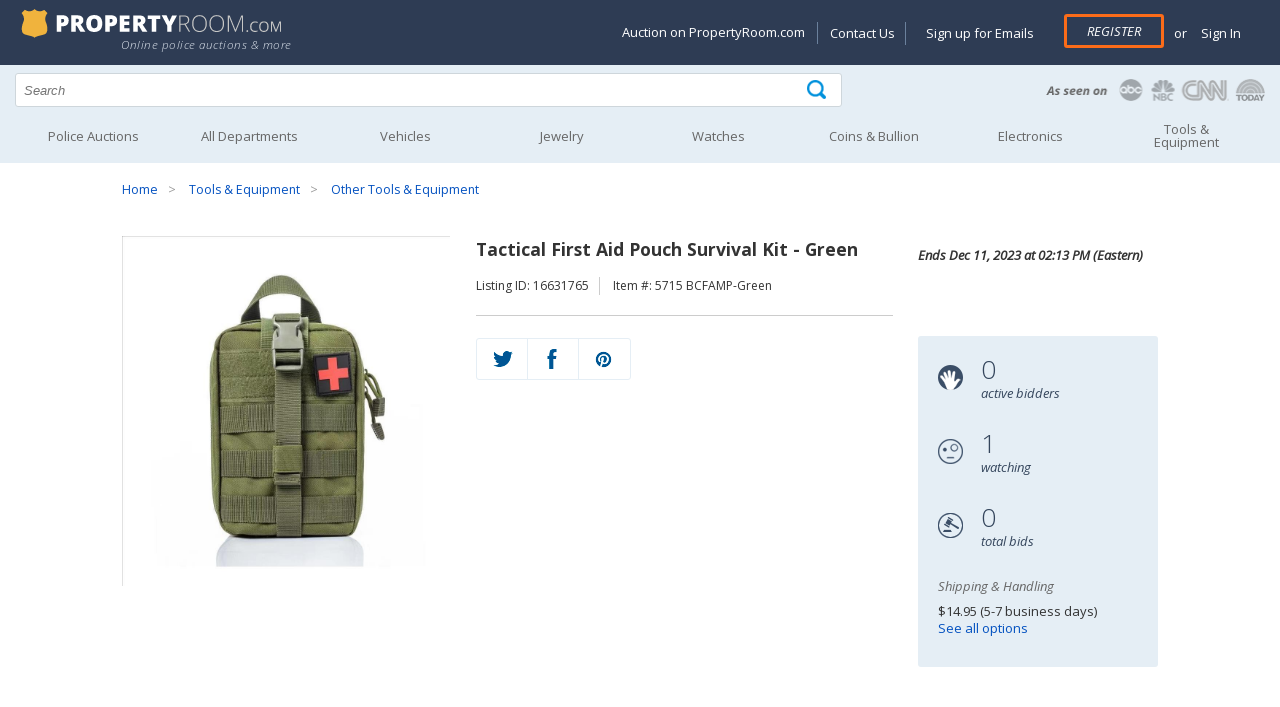

--- FILE ---
content_type: text/html; charset=utf-8
request_url: https://www.propertyroom.com/l/tactical-first-aid-pouch-survival-kit-green/16631765
body_size: 21420
content:


<!DOCTYPE html>
<html xmlns="http://www.w3.org/1999/xhtml" xml:lang="en" xmlns:fb="http://www.facebook.com/2008/fbml">
<head>

    <style>
    @font-face { font-family: 'Open Sans'; font-display: swap; }
    </style>

    <title>
	Tactical First Aid Pouch Survival Kit - Green | Property Room
</title><link rel="dns-prefetch" href="https://try.abtasty.com" /><link rel="dns-prefetch" href="https://fonts.googleapis.com" /><link rel="dns-prefetch" href="https://ajax.googleapis.com" /><link rel="dns-prefetch" href="https://connect.facebook.net" /><link rel="dns-prefetch" href="https://www.googletagmanager.com" /><meta http-equiv="Content-Type" content="text/html; charset=UTF-8" /><meta name="viewport" content="width=device-width, initial-scale=1" /><meta http-equiv="X-UA-Compatible" content="IE=edge" /><meta name="referrer" content="origin-when-cross-origin" />
    <meta property="og:title" content="Tactical First Aid Pouch Survival Kit - Green" />
    
    <meta id="MetaContent_fbShareImgUrl" property="og:image" content="https://content.propertyroom.com/listings/sellers/seller888888975/images/ttlimgs/888888975_1111202218284367.jpg"></meta>
    <meta id="MetaContent_uxNoIndex" name="deleted_robots" content="deleted_noindex"></meta>

        
		<link rel="stylesheet" type="text/css" href="/css/css-header.min.css?3.7.6.2844"/>
	    
		<link rel="stylesheet" type="text/css" href="/css/css-site.min.css?3.7.6.2844"/>
	    
		<link rel="stylesheet" type="text/css" href="/css/css-footer.min.css?3.7.6.2844"/>
	    
        <script defer type="text/javascript" src="/scripts/vs-jquery.min.js?3.7.6.2844"></script>
        <script defer type="text/javascript" src="/scripts/vs-jquery-migrate.min.js?3.7.6.2844"></script>
        
	    <script defer type="text/javascript" src="/scripts/js-site-header.min.js?3.7.6.2844"></script>
	    
        <!-- Google Tag Manager -->
        <script>(function(w,d,s,l,i){w[l] = w[l] || [];w[l].push({'gtm.start':
            new Date().getTime(),event:'gtm.js'});var f=d.getElementsByTagName(s)[0],
            j=d.createElement(s),dl=l!='dataLayer'?'&l='+l:'';j.async=true;j.src=
            'https://www.googletagmanager.com/gtm.js?id=' + i + dl; f.parentNode.insertBefore(j, f);
        })(window, document, 'script', 'dataLayer', 'GTM-KVBP87K');
        function gtag() { window.dataLayer.push(arguments) }
        </script>
        

        <script type="text/javascript">
            var _AJAX_ROOT_URL = '/';//  location.protocol + '//' + location.host + '/';
            var _IMAGE_THEME_PATH = '/images';

            function imageFallback(elem, fallback1, fallback2) {
                var currentSrc = elem['src'];
                var fallbackSrc = null;
                if (!fallback2) {
                    if (currentSrc != fallback1) {
                        fallbackSrc = fallback1;
                    }
                }
                else if (currentSrc != fallback1 && currentSrc != fallback2) {
                    fallbackSrc = fallback1;
                } else if (currentSrc != fallback2) {
                    fallbackSrc = fallback2;
                }

                elem['src'] = fallbackSrc;
                return elem;
            }
        </script>
    
    <style>
        .time-date-container { height: 100px }
    </style>

    
	<link rel="stylesheet" type="text/css" href="/css/css-listings.min.css?3.7.6.2844"/>
	
	<script defer type="text/javascript" src="/scripts/js-listing.min.js?3.7.6.2844"></script>
	
    <link rel="canonical" href="https://www.propertyroom.com:443/l/tactical-first-aid-pouch-survival-kit-green/16631765" />
<meta name="description" content="Description: This super handy medical pouch has multiple pockets and compartments, which can be classified to store important first-aid kit. Small size, easy to carry. Large capacity can store more..." /></head>
<body id="marketing_background" role="main">

    <form method="post" action="./16631765?l=16631765&amp;t=tactical-first-aid-pouch-survival-kit-green" id="defaultForm">
<div class="aspNetHidden">
<input type="hidden" name="__EVENTTARGET" id="__EVENTTARGET" value="" />
<input type="hidden" name="__EVENTARGUMENT" id="__EVENTARGUMENT" value="" />
<input type="hidden" name="__VIEWSTATE" id="__VIEWSTATE" value="/wEPDwULLTE4MzU1NDY5NzRkZAMQJoVeZTJR24Y86rOaxnI4oeHQ5MGckqiFbOxgzGgk" />
</div>

<script type="text/javascript">
//<![CDATA[
var theForm = document.forms['defaultForm'];
if (!theForm) {
    theForm = document.defaultForm;
}
function __doPostBack(eventTarget, eventArgument) {
    if (!theForm.onsubmit || (theForm.onsubmit() != false)) {
        theForm.__EVENTTARGET.value = eventTarget;
        theForm.__EVENTARGUMENT.value = eventArgument;
        theForm.submit();
    }
}
//]]>
</script>


<div class="aspNetHidden">

	<input type="hidden" name="__VIEWSTATEGENERATOR" id="__VIEWSTATEGENERATOR" value="5B391DF9" />
	<input type="hidden" name="__EVENTVALIDATION" id="__EVENTVALIDATION" value="/wEdABvGNzl4tNPmYY1NK4oWkF2fSoT34iSsPwoSYNWuTPl8XZlma4ymgQeCA+uAhfXIMlD1Jw7x9TF1QVpf2yopLZEKy8bgyEW2TM5+xfNXu6p//bJvYFZzp4+STb5nuyaq/j/Q3ngqFr+r/pqKPl8LT+OaAzVqltQyMjSAGZ0npnB/2ZcDTDrTeBnTY7sNOsF+BaRko3GOHhR63YEZqD9lqK9gU2RmkEyL+Er5uZnceUuObSyfCEx7aFKzLuA6r6d8a0woHIh4+tflkzro6R+rWpathfy/+oB7iyuUtMdZnn0Kxz1DyFZa6oS9eQM1nTHRchEdO/9AaUjI2Eu0NkRL+yoyIF0EF00azQ66EBJgtNcfTmRuUL03VxnPtT31GELS2oluXb1FddWUa0/5HENACQOSalKtT/bpbfbwLJhkFjCYsj30c2w5pkpIcnYIu9xLJ9BQ6uWk2wkEGOYGC4wHKMGpxi1vvrPixc+IispVPV3RNXUCEW6pvzhPFpmGR5NSRkVRrjYlJj0f2DgRB4c8Ul70vH5Tb2GltK7UO6mk9+U73SI/Q9KiGbYsoQzP95UTOBH4gjSnRGFKpb+CCxv2mJNS6n4osxgj6YvkWOfPY/GiZw==" />
</div>
        
        <input type="hidden" name="ctl00$hfCBI" id="hfCBI" value="US" />
        <input type="hidden" name="ctl00$hfLangOpt" id="hfLangOpt" />
        <input type="hidden" name="ctl00$hfUserLangPref" id="hfUserLangPref" />
        
        <input type="hidden" name="ctl00$hfUserLocation" id="hfUserLocation" />
        <input type="hidden" name="ctl00$hfUserGuid" id="hfUserGuid" />

        


<header>

	<div class="logo-section">
		<div class="content-logo-section">
			<div class="section group">
				<div class="col span_5_of_12">
					<a href="/"><img width="275" height="30" src="/images/propertyRoom-notagline.svg" class="logo" alt="PropertyRoom.com" /></a>
                    <div class="tagline">Online police auctions & more</div>
                    
				</div>
				<div class="col span_7_of_12 account-links">

					<a href="#" id="nav-status"><img width="35" height="35" src="/images/icon-account.png" alt="Goto my account" /></a>
                    
					<div id="SiteHeader_uxAccountMenu" class="account-menu not-logged-in">
						<ul id="navigation">
							<li class="showondesktop"><a href="https://www.propertyroom.com/about-us/selling-on-property-room">Auction on PropertyRoom.com</a></li>
							<li class="showondesktop pipeseparator"><a href="https://help.propertyroom.com/support/tickets/new">Contact Us</a></li>
							<li class="showondesktop"><a href="/email/signup">Sign up for Emails</a></li>

                            
							    <li class="register"><a href="/account/register.aspx" class="primary-btn">Register</a></li>
							    <li><span class="or">or</span> <a href="/account/login.aspx"> &nbsp;Sign In</a></li>
                            

                            

							<li class="showonmobile"><a href="/email/signup">Sign up for Emails</a></li>
							<li class="showonmobile"><a href="https://blog.propertyroom.com/">Blog</a></li>
							<li class="showonmobile"><a href="https://www.propertyroom.com/about-us/selling-on-property-room">Auction on PropertyRoom.com</a></li>

							<li>
								<a href="javascript:void(0)" class="country-selected"></a>
							        <ul class="country-ddl"> 
							            <li id="usa" class="usa"><a href="#" class="country-select" data-countrycode="US" data-countrytext="United States" data-langpref="en-us" title="US"><img width="23" height="20" src="/images/flag-usa.png" alt="United States" /></a></li>
							            <li id="canada" class="canada"><a href="#" class="country-select" data-countrycode="CA" data-countrytext="Canada" data-langpref="en-ca" title="Canada"><img width="23" height="20" src="/images/flag-canada.png" alt="Canada" /></a></li>
							            <li id="mexico" class="mexico"><a href="#" class="country-select" data-countrycode="MX" data-countrytext="Mexico"  data-langpref="en-mx" title="Mexico"><img width="23" height="20" src="/images/flag-mexico.png" alt="Mexico" /></a></li>
							        </ul>
							</li>
						</ul>
					</div><!-- end account-menu  -->
				</div><!--  end col span account-links -->
			</div><!-- end section group -->
		</div><!-- end content-logo-section  -->
	</div><!--  end logo-section  -->

    <div class="section group search">
		<div class="col span_8_of_12">
            <div class="search-icon">
            	<input name="ctl00$SiteHeader$q" type="text" id="q" placeholder="Search" autocomplete="off" aria-label="Search terms" />
                <div id="container-autocomplete"></div>
                <input type="submit" name="ctl00$SiteHeader$uxSearchButton" value="" onclick="return ExecuteSearch();" id="uxSearchButton" class="searchinput" aria-label="Tap here to perform a search" />
            </div>
        </div>
        <div class="col span_4_of_12 press-logos">
        	<a href="/about-us/in-the-news"><img width="225" height="30" src="/images/as-seen-on.png" alt="PropertyRoom.com in the news" /></a>
        </div>
	</div><!-- end search -->

    <input type="hidden" name="ctl00$SiteHeader$uxCategorySelected" id="uxCategorySelected" value="0" />

    <nav id="nav" role="navigation">
		<a href="javascript:void(0);" id="left-mobile-menu-show-link" onclick="openMenu();" title="Show navigation">Show navigation</a>
		<a href="javascript:void(0);" id="left-mobile-menu-hide-link" onclick="closeMenu();" title="Hide navigation">Hide navigation</a>
		<ul class="clearfix" id="nav-mobile-left-menu">
			<li id="SiteHeader_uxHomeHeader"><a href="/cat.aspx?policeitems=true">Police Auctions</a></li>
			<li id="SiteHeader_uxAllDeptHeader">
				<a class="only-mobile" data-href="/all-categories.aspx" href="javascript:void(0)" onclick="gotoLinkOrExpand(this);" aria-haspopup="true"><span>All Departments</span></a>
				<a class="only-non-mobile" href="/all-categories.aspx" aria-haspopup="true"><span>All Departments</span></a>
				<ul>
					<li><a href="/qd">Quick Wins</a></li>
					<li><a href="/c/bikes">Bikes</a></li>
					<li><a href="/c/coins">Coins & Bullion</a></li>
					<li><a href="/c/collectibles">Collectibles</a></li>
					<li><a href="/c/computers">Computers</a></li>
					<li><a href="/c/electronics">Electronics</a></li>
					<li><a href="/c/fashion">Fashion</a></li>
					<li><a href="/c/fine-art">Art</a></li>
					<li><a href="/c/jewelry">Jewelry</a></li>
					<li><a href="/c/musical-instruments">Musical Instruments</a></li>
					<li><a href="/c/sunglasses-and-eyewear">Sunglasses & Eyewear</a></li>
					<li><a href="/c/tools-and-equipment">Tools & Equipment</a></li>
					<li><a href="/c/vehicles">Vehicles</a></li>
					<li><a href="/c/watches">Watches</a></li>
					<li><a href="/c/consignment">Consignments</a></li>
					<li><a href="/c/everything-else">Everything Else</a></li>
				</ul>
			</li>
			<li id="SiteHeader_uxVehiclesHeader">
				<a class="only-mobile" data-href="/c/vehicles" href="javascript:void(0)" onclick="gotoLinkOrExpand(this);" aria-haspopup="true"><span>Vehicles</span></a>
				<a class="only-non-mobile" href="/c/vehicles" aria-haspopup="true"><span>Vehicles</span></a>
				<ul>
					<li><a href="/c/vehicles_cars-trucks-vans">Cars, Trucks, Vans</a></li>
					<li><a href="/c/vehicles_motorcycles-and-mopeds">Motorcycles & Mopeds</a></li>
					<li><a href="/c/vehicles_atvs-and-dirt-bikes">ATVs & Dirt Bikes</a></li>
					<li><a href="/c/vehicles_heavy-equipment-and-trailers">Heavy Equipment & Trailers</a></li>
					<li><a href="/c/vehicles_municipal-vehicles">Municipal Vehicles</a></li>
					<li><a href="/c/vehicles_boats-and-planes">Boats & Planes</a></li>
					<li><a href="/c/vehicles_vehicle-parts-and-accessories">Parts & Accessories</a></li>
					<li><a href="/preview/vehicles-on-preview">Vehicles on Preview</a></li>
				</ul>
			</li>
			<li id="SiteHeader_uxJewelryHeader">
				<a class="only-mobile" data-href="/c/jewelry" href="javascript:void(0)" onclick="gotoLinkOrExpand(this);" aria-haspopup="true"><span>Jewelry</span></a>
				<a class="only-non-mobile" href="/c/jewelry" aria-haspopup="true"><span>Jewelry</span></a>
				<ul>
					<li class="nav-category">Shop by Category</li>
					<li><a href="/c/jewelry_fine-jewelry">Fine Jewelry</a></li>
					<li><a href="/c/jewelry_diamond-jewelry">Diamond Jewelry</a></li>
					<li><a href="/c/jewelry_silver-jewelry">Silver Jewelry</a></li>
					<li><a href="/c/jewelry_pearl-jewelry">Pearl Jewelry</a></li>
					<li><a href="/c/jewelry_other-quality-jewelry">Other Quality Jewelry</a></li>
					<li><a href="/c/jewelry_mens-jewelry">Men's Jewelry</a></li>
					<li class="nav-category">Shop by Item Type</li>
					<li><a href="/cc/rings">Rings</a></li>
					<li><a href="/cc/earrings">Earrings</a></li>
					<li><a href="/cc/bracelets">Bracelets</a></li>
					<li><a href="/cc/necklaces-pendants">Necklaces & Pendants</a></li>
					<li><a href="/cc/loose-stones-and-other-jewelry">Loose Stones & Other Jewelry</a></li>
					<li><a href="/cc/bulk-lots">Bulk Lots</a></li>
				</ul>
			</li>
			<li id="SiteHeader_uxWatchesHeader">
				<a class="only-mobile" data-href="/c/watches" href="javascript:void(0)" onclick="gotoLinkOrExpand(this);" aria-haspopup="true"><span>Watches</span></a>
				<a class="only-non-mobile" href="/c/watches" aria-haspopup="true"><span>Watches</span></a>
				<ul>
					<li><a href="/c/watches_mens-watches">Men's Watches</a></li>
					<li><a href="/c/watches_womens-watches">Women's Watches</a></li>
					<li><a href="/c/watches_bulk-lots">Bulk Lots</a></li>
				</ul>
			</li>
            
			<li id="SiteHeader_uxCoinHeader">
				<a class="only-mobile" data-href="/c/coins" href="javascript:void(0)" onclick="gotoLinkOrExpand(this);" aria-haspopup="true"><span>Coins &amp; Bullion</span></a>
				<a class="only-non-mobile" href="/c/coins" aria-haspopup="true"><span>Coins &amp; Bullion</span></a>
                <ul>
					<li><a href="/c/coins_coins">Coins</a></li>
					<li><a href="/c/coins_paper-money">Paper Money</a></li>
					<li><a href="/c/coins_precious-metal">Precious Metal</a></li>
					<li><a href="/c/coins_exonumia-tokens-medals-other-collectibles">Exonumia, Tokens, Medals &amp; Other Collectibles</a></li>
					<li><a href="/c/coins_coin-supplies">Coin Supplies</a></li>
					<li><a href="/c/coins_bulk-lots">Bulk Lots</a></li>
				</ul>
			</li>
			<li id="SiteHeader_uxElectronicsHeader">
				<a class="only-mobile" data-href="/c/electronics" href="javascript:void(0)" onclick="gotoLinkOrExpand(this);" aria-haspopup="true"><span>Electronics</span></a>
				<a class="only-non-mobile" href="/c/electronics" aria-haspopup="true"><span>Electronics</span></a>
				<ul>
					<li><a href="/c/electronics_cameras-and-photo">Cameras & Photo</a></li>
					<li><a href="/c/electronics_car-electronics">Car Electronics</a></li>
					<li><a href="/c/electronics_cell-phones">Cell Phones</a></li>
                    <li><a href="/c/computers">Computers</a></li>
					<li><a href="/c/electronics_gaming-systems-and-games">Gaming Systems & Games</a></li>
					<li><a href="/c/electronics_home-and-pro-audio-video">Home & Pro Audio-Video</a></li>
					<li><a href="/c/electronics_iphone-and-ipod">iPhone & iPod</a></li>
					<li><a href="/c/electronics_bulk-lots-and-other-electronics">Bulk Lots & Other Electronics</a></li>
				</ul>
			</li>
			<li id="SiteHeader_uxArtHeader">
				<a class="only-mobile" data-href="/c/tools-and-equipment" href="javascript:void(0)" onclick="gotoLinkOrExpand(this);" aria-haspopup="true"><span>Tools &amp; Equipment</span></a>
				<a class="only-non-mobile" href="/c/tools-and-equipment" aria-haspopup="true"><span>Tools &amp;<br />Equipment</span></a>
				<ul>
					<li><a href="/c/tools-and-equipment_hand-tools">Hand Tools</a></li>
					<li><a href="/c/tools-and-equipment_lawn-and-garden">Lawn & Garden</a></li>
					<li><a href="/c/tools-and-equipment_other">Other Tools & Equipment</a></li>
					<li><a href="/c/tools-and-equipment_power-tools">Power Tools</a></li>
					<li><a href="/c/tools-and-equipment_commercial-nursery">Commercial Nursery</a></li>
				</ul>
			</li>
		</ul>
	</nav>

</header>


        
    <input type="hidden" name="ctl00$MainContent$auctionFormat" id="auctionFormat" />
    <input type="hidden" name="ctl00$MainContent$userHasBid" id="userHasBid" />

    

<div class="content-container">
	<div class="section group">
		<div class="col span_12_of_12 breadcrumbs">
			<ul id="MainContent_uxBreadCrumbs_bc"><li><a href="/">Home</a></li> <li><a href="/c/tools-and-equipment">Tools & Equipment</a></li> <li><a href="/c/tools-and-equipment_other">Other Tools & Equipment</a></li></ul>
		</div>
	</div>
</div>

    

    <div id="buyer-premium-info">
        Please note that the Buyer’s Premium is non-refundable. <a target="_blank" href="https://help.propertyroom.com/support/solutions/articles/44001805140-buyer-s-premium">Learn more</a>
        <div id="buyer-premium-info-arrow"></div>
    </div>

    <div class="product-info">
        <div class="content-container">
            <div class="section group">
                <div class="col span_4_of_12">

                    <div class="sp-loading" style="position: relative;">
                        <img src="https://content.propertyroom.com/listings/sellers/seller888888975/images/ctrimgs/888888975_1111202218284367.jpg" id="MainContent_uxPhotosLoading" height="350" width="350" onerror="imageFallback(this, &quot;https://content.propertyroom.com/listings/sellers/seller888888975/images/ttlimgs/888888975_1111202218284367.jpg&quot;, &quot;https://www.propertyroom.com/images/350&quot;);" />
                        
                    </div>
                    <div class="sp-wrap">

                        
                                <a href="https://content.propertyroom.com/listings/sellers/seller888888975/images/origimgs/888888975_1111202218284367.jpg" title="View larger">
                                    <img src="https://content.propertyroom.com/listings/sellers/seller888888975/images/ttlimgs/888888975_1111202218284367.jpg" height="60" width="60" role="presentation" 
                                        alt="Tactical First Aid Pouch Survival Kit - Green"
                                        data-fallback-1="https://www.propertyroom.com/images/350"
                                        data-thumb-index="1"/>
                                </a>
                            
                                <a href="https://content.propertyroom.com/listings/sellers/seller888888975/images/origimgs/888888975_11112022182854703.jpg" title="View larger">
                                    <img src="https://content.propertyroom.com/listings/sellers/seller888888975/images/ttlimgs/888888975_11112022182854703.jpg" height="60" width="60" role="presentation" 
                                        alt="Tactical First Aid Pouch Survival Kit - Green"
                                        data-fallback-1="https://www.propertyroom.com/images/350"
                                        data-thumb-index="2"/>
                                </a>
                            
                                <a href="https://content.propertyroom.com/listings/sellers/seller888888975/images/origimgs/888888975_11112022182855282.jpg" title="View larger">
                                    <img src="https://content.propertyroom.com/listings/sellers/seller888888975/images/ttlimgs/888888975_11112022182855282.jpg" height="60" width="60" role="presentation" 
                                        alt="Tactical First Aid Pouch Survival Kit - Green"
                                        data-fallback-1="https://www.propertyroom.com/images/350"
                                        data-thumb-index="3"/>
                                </a>
                            
                                <a href="https://content.propertyroom.com/listings/sellers/seller888888975/images/origimgs/888888975_11112022182917992.jpg" title="View larger">
                                    <img src="https://content.propertyroom.com/listings/sellers/seller888888975/images/ttlimgs/888888975_11112022182917992.jpg" height="60" width="60" role="presentation" 
                                        alt="Tactical First Aid Pouch Survival Kit - Green"
                                        data-fallback-1="https://www.propertyroom.com/images/350"
                                        data-thumb-index="4"/>
                                </a>
                            
                                <a href="https://content.propertyroom.com/listings/sellers/seller888888975/images/origimgs/888888975_11112022182929882.jpg" title="View larger">
                                    <img src="https://content.propertyroom.com/listings/sellers/seller888888975/images/ttlimgs/888888975_11112022182929882.jpg" height="60" width="60" role="presentation" 
                                        alt="Tactical First Aid Pouch Survival Kit - Green"
                                        data-fallback-1="https://www.propertyroom.com/images/350"
                                        data-thumb-index="5"/>
                                </a>
                            
                                <a href="https://content.propertyroom.com/listings/sellers/seller888888975/images/origimgs/888888975_11112022182941565.jpg" title="View larger">
                                    <img src="https://content.propertyroom.com/listings/sellers/seller888888975/images/ttlimgs/888888975_11112022182941565.jpg" height="60" width="60" role="presentation" 
                                        alt="Tactical First Aid Pouch Survival Kit - Green"
                                        data-fallback-1="https://www.propertyroom.com/images/350"
                                        data-thumb-index="6"/>
                                </a>
                            
                                <a href="https://content.propertyroom.com/listings/sellers/seller888888975/images/origimgs/888888975_11112022182953170.jpg" title="View larger">
                                    <img src="https://content.propertyroom.com/listings/sellers/seller888888975/images/ttlimgs/888888975_11112022182953170.jpg" height="60" width="60" role="presentation" 
                                        alt="Tactical First Aid Pouch Survival Kit - Green"
                                        data-fallback-1="https://www.propertyroom.com/images/350"
                                        data-thumb-index="7"/>
                                </a>
                            
                                <a href="https://content.propertyroom.com/listings/sellers/seller888888975/images/origimgs/888888975_1111202218304900.jpg" title="View larger">
                                    <img src="https://content.propertyroom.com/listings/sellers/seller888888975/images/ttlimgs/888888975_1111202218304900.jpg" height="60" width="60" role="presentation" 
                                        alt="Tactical First Aid Pouch Survival Kit - Green"
                                        data-fallback-1="https://www.propertyroom.com/images/350"
                                        data-thumb-index="8"/>
                                </a>
                            

                        

                        <div class="thumbs-nav-right">
                            <img id="leftarrow" src="/images/thumbnails-navigation-left.png" alt="Go left" height="25" width="25" /><img id="rightarrow" src="/images/thumbnails-navigation-right.png" alt="Go right" height="25" width="25"/></div>
                        <div class="click-to-enlarge">
                            <img src="/images/icon-magnifying-glass.png" alt="Zoom" height="30" width="30" /></div>
                    </div>

                </div>
                <!-- end col span_5_of_12 images -->

                <div id="product-info-section" class="col span_5_of_12">
                    <h1><div id="MainContent_uxProductTitle" class="product-name">Tactical First Aid Pouch Survival Kit - Green</div></h1>

                    <div class="listing-and-SKU">
                        <ul>
                            <li id="MainContent_uxListingIdentity">Listing ID: 16631765</li>
                            <li id="MainContent_uxItemNumber">Item #: 5715 BCFAMP-Green</li>
                        </ul>
                    </div>

                    
                    <div id="uxReserveAlmostFlag" style="display: none"></div>

                    <div id="uxDisallowedCountry" class="no-bid-outside-US" style="display: none">
                        <span class="highlight">This auction is unavailable</span> for bids and/or shipping outside of the Continental United States.
               
                    </div>

                    

                    
                     <!-- end hide things if closed -->
                    
                   <div id="MainContent_uxBiddingShare" class="bidding-share-closed bidding-share">
                        
 
<div class="qv-social-list" style="margin-top: 0px">
    <ul style="max-width: 153px;">
        <li><a href="https://twitter.com/intent/tweet?status=Tactical First Aid Pouch Survival Kit - Green+http://www.propertyroom.com/listing.aspx?l=16631765&t=tactical-first-aid-pouch-survival-kit-green" id="MainContent_SocialShareButton1_uxTwitterTweet" title="Share on Twitter" aria-label="Share on Twitter" target="_blank"><div class="twitter"></div></a></li>
        <li><a href="https://www.facebook.com/sharer/sharer.php?u=http://www.propertyroom.com/listing.aspx?l=16631765&t=tactical-first-aid-pouch-survival-kit-green&title=Tactical First Aid Pouch Survival Kit - Green" id="MainContent_SocialShareButton1_uxFacebookShare" title="Share on Facebook" aria-label="Share on Facebook" target="_blank"><div class="facebook"></div></a></li>
        <li><a href="https://pinterest.com/pin/create/bookmarklet/?media=https%3a%2f%2fcontent.propertyroom.com%2flistings%2fsellers%2fseller888888975%2fimages%2fttlimgs%2f888888975_1111202218284367.jpg&url=https%3a%2f%2fcontent.propertyroom.com%2flistings%2fsellers%2fseller888888975%2fimages%2fttlimgs%2f888888975_1111202218284367.jpg&is_video=false&description=http://www.propertyroom.com/listing.aspx?l=16631765&t=tactical-first-aid-pouch-survival-kit-green" id="MainContent_SocialShareButton1_uxPinterestShare" title="Share on Pinterest" aria-label="Share on Pinterest" target="_blank"><div class="pinterest"></div></a></li>
    </ul>
    <div class="clear-fix"></div>
</div>

                    </div>
                </div>
                <!-- end col span_5_of_12 images -->

                <div id="time-date" class="col span_3_of_12">
                    <div class="time-date-container">
                        <div class="time-and-date">
                            <div class="time-remaining">

                                <ul id="time-left-day" style="display: none;">
                                    <li>
                                        <img src="/images/icon-time-remaining-lg.png" alt="Time remaining" height="25" width="25" /></li>
                                    <li><span id="show-day-left" style="display: none;"><span class="time-number" id="time-left-day-day">1</span><br />
                                        <span class="time-desc">day(s)</span></span></li>
                                    <li><span class="time-number" id="time-left-day-hour">12</span><br />
                                        <span class="time-desc">hour(s)</span></li>
                                    <li><span class="time-number" id="time-left-day-min">58</span><br />
                                        <span class="time-desc">min(s)</span></li>
                                    <li><span id="show-sec-left" style="display: none;"><span class="time-number" id="time-left-day-sec">36</span><br />
                                        <span class="time-desc">sec(s)</span></span></li>
                                </ul>

                                <ul id="time-left-hour" style="display: none;">
                                    <li>
                                        <img src="/images/icon-time-remaining-lg.png" alt="Time remaining" height="25" width="25" /></li>
                                    <li><span class="time-number" id="time-left-hour-content">59:35</span><br />
                                    </li>
                                </ul>

                                <ul id="time-left-string" style="display: none;">
                                    <li>
                                        <img src="/images/icon-time-remaining-lg.png" alt="Coming soon" height="25" width="25" /></li>
                                    <li><span id="MainContent_uxTimeLeft" class="time-number"><strong>Closed</strong></span><br />
                                    </li>
                                </ul>

                            </div>
                            <div class="ending-date">Ends <span id="MainContent_uxEndTime">Dec 11, 2023 at 02:13 PM (Eastern)</span></div>
                            <div class="clear-fix"></div>
                        </div>
                        <!-- end time-and-date -->
                    </div>
                    <!-- end time-date-container -->

                    <div class="bidding-stats">
                        <ul>
                            <li>
                                <img src="/images/icon-active-bidders.png" alt="Number of active bidders" height="25" width="25" /></li>
                            <li>
                                <div id="uxActiveBiddersQuickView" class="bidding-stats-number">0</div>
                                <div class="bidding-stats-desc">active bidders</div>
                            </li>
                        </ul>
                        <ul>
                            <li>
                                <img src="/images/icon-watching.png" alt="Number of people watching" height="25" width="25" /></li>
                            <li>
                                <div id="uxWatchListCountQuickView" class="bidding-stats-number">1</div>
                                <div class="bidding-stats-desc">watching</div>
                            </li>
                        </ul>
                        <ul>
                            <li>
                                <img src="/images/icon-total-bids.png" alt="Total number of bids" height="25" width="25" /></li>
                            <li>
                                <div id="uxBidCountQuickView" class="bidding-stats-number">0</div>
                                <div class="bidding-stats-desc">total bids</div>
                            </li>
                        </ul>
                        <div class="stats-bidder-and-shipping">
                            
                            <div id="MainContent_uxShippingQuickViewPnl" class="stats-shipping">
                                <p class="stats-title">Shipping & Handling</p>
                                <p id="MainContent_uxShippingQuickView" class="stats-bidder-shipping">$14.95 (5-7 business days)</p>
                                <p class="stats-bidder-shipping"><a href="#uxDeliveryOptionsTab" onclick="javascript:$('#uxDeliveryOptionsTab').click();">See all options</a></p>
                            </div>
                        </div>
                        <!-- end stats-bidder-and-shipping -->
                        <div class="clear-fix"></div>
                    </div>
                    <!-- end bidding-stats -->

                </div>
                <!-- end col span_3_of_12 images -->
                <div class="clear-fix"></div>
            </div>
            <!-- end section group -->
        </div>
        <!-- end content-container -->
    </div>
    <!-- end product-info -->




    <div class="product-page-tabs">
        <div class="content-container">
            <div class="section group">
                <div class="col span_12_of_12">
                    <ul class="tabs tabs-new">
                        <li class="active" rel="tab1">
                            <img src="/images/icon-description.png" alt="description" class="tab-icons" /><span>Description</span></li>
                        <li rel="tab2" id="uxDeliveryOptionsTab">
                            <img src="/images/icon-delivery.png" alt="delivery options" class="tab-icons" /><span>Delivery Options</span></li>
                        
                        <li rel="tab4">
                            <img src="/images/icon-questions.png" alt="questions" class="tab-icons" /><span>Questions (0)</span></li>
                        <li rel="tab5" class="tab_last">
                            <img src="/images/icon-terms-of-sale.png" alt="terms of sale" class="tab-icons" /><span>Terms of Sale</span></li>
                    </ul>
                    <div class="tab_container">
                        <h3 class="d_active tab_drawer_heading" rel="tab1">Description</h3>
                        <div id="tab1" class="tab_content" style="display: block;">

                            
                            <style type="text/css">.bodyContent {     background-color: #FFFFFF;     font-family: Arial, Helvetica, sans-serif;     font-size: 14px;     line-height: normal;     padding: 15px !important; } .disclaimerContent {     background-color: #FFFFFF;     font-family: Arial, Helvetica, sans-serif;     font-size: 12px;     line-height: normal;     padding: 15px !important; } .bodyContent {     background-color: #FFFFFF;     line-height: inherit; } .headerContent {     color: #345396;     font-family: Arial, Helvetica, sans-serif;     font-size: 17px;     font-weight: bold;     line-height: 100%;     text-align: left;     vertical-align: middle;     background-color: #DEDEDE;     padding: 7px; } .headerContent2 {     font-family: Arial, Helvetica, sans-serif;     font-size: 14px;     line-height: normal;     padding: 15px; } #templateContainer {     background-color: #FFFFFF;     border-color: e6e6e6;     border-width: 1; } #templateHeader {     background-color: #FFFFFF;     border-bottom: 0; }</style>
<table width="100%" cellspacing="0" cellpadding="15" bordercolor="#e6e6e6" border="0">
<tbody>
<tr>
<td class="bodyContent" valign="top">
<div mc:edit="std_content00" style="text-align: center;">
<p style="margin: 0px; text-align: center;"><strong><span style="font-size: 12pt;">&nbsp;Tactical First Aid Pouch Survival Kit - Green</span></strong></p>
<p style="margin: 0px; text-align: center;">                    </p>
<p style="text-align: center;"><span style="font-size: 12pt;"><p style="margin: 0px; text-align: center;"><span style="font-weight: bold; color: #0000ff; font-family: tahoma, arial, helvetica, sans-serif; font-size: 18pt;"><br />
</span></p>
<p style="margin: 0px; text-align: center;"><span style="font-weight: bold; color: #0000ff; font-family: tahoma, arial, helvetica, sans-serif; font-size: 18pt;">Description:</span></p>
<div><br />
</div>
<div>
<p align="center" style="margin: 0in; text-align: center;"><b><span style='font-family: "tahoma", sans-serif; font-size: 12pt; color: #999999;'>This super handy medical pouch has multiple pockets and compartments, which can be classified to store important first-aid kit. <br />
</span></b></p>
<p align="center" style="margin: 0in; text-align: center;"><b><span style='font-family: "tahoma", sans-serif; font-size: 12pt; color: #999999;'>Small size, easy to carry. Large capacity can store more items you need when you go out.</span></b></p>
<p align="center" style="margin: 0in; text-align: center; outline: 0px;"><b><span style='font-family: "tahoma", sans-serif; font-size: 12pt; color: #999999;'>&nbsp;</span></b></p>
<p align="center" style="margin: 0in; text-align: center; outline: 0px;"><b><span style='font-family: "tahoma", sans-serif; font-size: 12pt; color: #999999;'>First aid pouch is made of 900D polyester material, which is durable, has better tear resistance and water resistance, <br />
</span></b></p>
<p align="center" style="margin: 0in; text-align: center; outline: 0px;"><b><span style='font-family: "tahoma", sans-serif; font-size: 12pt; color: #999999;'>better protects the outdoor emergency supplies you need, and is specially designed for tough outdoor environment.</span></b></p>
<p align="center" style="margin: 0in; text-align: center; outline: 0px;"><b><span style='font-family: "tahoma", sans-serif; font-size: 12pt; color: #999999;'>&nbsp;</span></b></p>
<p align="center" style="margin: 0in; text-align: center; outline: 0px;"><b><span style='font-family: "tahoma", sans-serif; font-size: 12pt; color: #999999;'>This neat medical pouch comes with tough nylon strap and strong copper buckle, which can be attached to belt, <br />
</span></b></p>
<p align="center" style="margin: 0in; text-align: center; outline: 0px;"><b><span style='font-family: "tahoma", sans-serif; font-size: 12pt; color: #999999;'>backpack, tactical vest, truck seat and any other compatible device.</span></b></p>
<p align="center" style="margin: 0in; text-align: center; outline: 0px;"><b><span style='font-family: "tahoma", sans-serif; font-size: 12pt; color: #999999;'>&nbsp;</span></b></p>
<p align="center" style="margin: 0in; text-align: center; outline: 0px;"><b><span style='font-family: "tahoma", sans-serif; font-size: 12pt; color: #999999;'>Features dual 2 way&nbsp;zippers and Copper lined snaps on the MOLLE straps that keeps this medic pouch securely attached.&nbsp; <br />
</span></b></p>
<p align="center" style="margin: 0in; text-align: center; outline: 0px;"><b><span style='font-family: "tahoma", sans-serif; font-size: 12pt; color: #999999;'>Spacious compartments that include several pockets, strong elastic bands, a Velcro safety strap, and a zippered mesh compartment for small first aid supplies.</span></b></p>
<p align="center" style="margin: 0in; text-align: center;"><b><span style='font-family: "tahoma", sans-serif; font-size: 12pt; color: #999999;'>&nbsp;</span></b></p>
<p align="center" style="margin: 0in; text-align: center;"><b><span style='font-family: "tahoma", sans-serif; font-size: 12pt; color: #999999;'>Medical supplies are NOT included</span></b></p>
<p align="center" style="margin: 0in; text-align: center;"><b><span style='font-family: "tahoma", sans-serif; font-size: 12pt; color: #999999;'>&nbsp;</span></b></p>
<p align="center" style="margin: 0in; text-align: center;"><b><span style='font-family: "tahoma", sans-serif; font-size: 12pt; color: #999999;'>Color: Green</span></b></p></div>
<div><br />
</div>
<p style="margin: 0px; text-align: center;"><span style="font-weight: bold; color: #0000ff; font-family: tahoma, arial, helvetica, sans-serif; font-size: 18pt;">Condition: Brand New</span></p>
<p style="margin: 0px; text-align: center;"><span style="font-weight: bold; color: #0000ff; font-family: tahoma, arial, helvetica, sans-serif; font-size: 18pt;"><br />
</span></p>
<p style="margin: 0px; text-align: center;"><span style="font-weight: bold; color: #0000ff; font-family: tahoma, arial, helvetica, sans-serif; font-size: 18pt;"><br />
</span></p></span></p>
<p></p>
<p style="text-align: center;"><span style="color: #ff0000; font-family: times new roman,times,serif; font-size: 14pt;">Please Click on the Logo Below To See All Our Items!<br />
</span></p>                    
<p style="margin: 0px; text-align: center;"> <a target="_self" href="https://www.propertyroom.com/m/Market%20Zone"><img src="https://content.propertyroom.com/listings/banners/merchants/MarketZone.jpg" border="1" /></a></p>
<table id="templateContainer" width="100%" cellspacing="0" cellpadding="0" border="0">    
<tbody>        
<tr>            
<td class="headerContent" valign="top">Shipping and Returns </td>        </tr>        
<tr>            
<td valign="top">                
<table width="100%" cellspacing="0" cellpadding="15" bordercolor="#e6e6e6" border="0">                    
<tbody>                        
<tr>                            
<td class="bodyContent" valign="top">                                
<div mc:edit="std_content00">                                    
<p><b>Shipping and Returns<br />
</b></p>
<p><span style="color: #000000; font-size: 12pt; line-height: 20.8px;">Note: This item will ship separately and cannot be combined with other orders.</span></p>                                    
<p>Please carefully review our <a href="https://help.propertyroom.com/support/solutions/folders/44001196780">shipping</a> and <a href="https://help.propertyroom.com/support/solutions/folders/44001196775">returns</a> policy before committing to a bid.                                         <br />
                                    </p>                                    
<p>Shipping is only available within the US. Shipments to Hawaii and Alaska may warrant additional shipping charges. </p>                                    <br />
                                </div>                            </td>                        </tr>                    </tbody>                </table>            </td>        </tr>    </tbody></table>
<table id="templateContainer" width="100%" cellspacing="0" cellpadding="0" border="0">    
<tbody>        
<tr>            
<td class="headerContent" valign="top">Payment and Sales Tax </td>        </tr>        
<tr>            
<td valign="top">                
<table width="100%" cellspacing="0" cellpadding="15" bordercolor="#e6e6e6" border="0">                    
<tbody>                        
<tr>                            
<td class="bodyContent" valign="top">                                
<div mc:edit="std_content00">                                    
<p><b>Payment</b></p>                                    
<p>Auction winners are responsible for paying the winning bid amount plus shipping and handling. A valid payment source is required to place a bid on any auction item. The payment source will be automatically processed for payment if you are the successful winner of the item.                                         <br />
                                    </p>                                    
<p><b>Sales Tax</b></p>                                    
<p>Applicable sales tax may apply. </p>                                </div>                            </td>                        </tr>                    </tbody>                </table>            </td>        </tr>    </tbody></table>
<table id="templateContainer" width="100%" cellspacing="0" cellpadding="0" border="0">    
<tbody>        
<tr>            
<td class="headerContent" valign="top">Contact Information </td>        </tr>        
<tr>            
<td valign="top">                
<table width="100%" cellspacing="0" cellpadding="15" bordercolor="#e6e6e6" border="0">                    
<tbody>                        
<tr>                            
<td class="bodyContent" align="left" valign="top">                                
<div mc:edit="std_content00">                                    
<p align="center"><span style="font-family: verdana,arial,helvetica,sans-serif;">Customer Service Email: </span><a href="mailto:MarketZone@propertyroom.com">MarketZone@propertyroom.com</a><span style="font-family: verdana,arial,helvetica,sans-serif;"> </span></p>                                    
<p align="center"><span style="font-family: verdana,arial,helvetica,sans-serif;">Please include your order number, listing ID, name and address with all email correspondence. <br />
</span></p>                                    
<p></p>                                    
<p></p> </div> </td></tr></tbody></table></td></tr></tbody></table>
<table id="templateContainer" width="100%" cellspacing="0" cellpadding="0" border="0">    
<tbody>        
<tr>            
<td class="headerContent" valign="top">Warranties and Disclaimer </td>        </tr>        
<tr>            
<td valign="top">                
<table width="100%" cellspacing="0" cellpadding="15" bordercolor="#e6e6e6" border="0">                    
<tbody>                        
<tr>                            
<td class="disclaimerContent" valign="top">                                
<div mc:edit="std_content00">Disclaimer: By bidding on any item, you expressly agree that use of the website and the services is at your sole risk and subject to the user agreement. The website, the services and any goods or services purchased or obtained through the website, the services or any transactions entered into through the website or services are provided on an “as is” and “as available” basis. PropertyRoom disclaims, on its own behalf and, when acting as an agent, on behalf of its principal, all warranties of any kind, whether express or implied, and specifically disclaims any implied warranties of title, merchantability, fitness for a particular purpose and non-infringement. No advice, opinions or information, whether oral or written, obtained from PropertyRoom or through the website or services shall create any warranty. Some jurisdictions do not allow the exclusion of certain warranties, so the some of the foregoing exclusions may not apply to you. This warranty gives you specific legal rights and you may also have other legal rights which vary from jurisdiction to jurisdiction. </div>                            </td>                        </tr>                    </tbody>                </table>            </td>        </tr>    </tbody></table></div></td></tr></tbody></table>

                            <div class="tabs-left"></div>
                            <div class="tabs-right"></div>
                            <div class="clear-fix"></div>
                            <div class="merchant-banner"></div>
                        </div>
                        <!-- #tab1 -->

                        <h3 class="tab_drawer_heading" rel="tab2">Delivery Options</h3>
                        <div id="tab2" class="tab_content" style="display: none;">
                            <div class="tabs-left-delivery">
                                <p class="merchant-info-header">Shipping</p>
                                <div class="delivery-options">
                                    <ul>
                                        <li>Available delivery methods (select when bidding)</li>
                                        <li>Price</li>
                                    </ul>
                                    <ul>
                                        <li>Customer Pick-up
                                            <span id="MainContent_lblCustomerPickUpPlace"></span></li>
                                        <li id="MainContent_lblCustomerPrickupShipPrice">Not Applicable</li>
                                    </ul>
                                    <ul>
                                        <li>Standard Shipping (5-7 business days)</li>
                                        <li id="MainContent_lblStandardShipPrice">$14.95</li>
                                    </ul>
                                    <ul>
                                        <li>Expedited Shipping (2-4 business days)</li>
                                        <li id="MainContent_lblExpeditedShipPrice">Not Applicable</li>
                                    </ul>
                                </div>

                                

                            </div>
                            <!-- end tabs-left -->

                            
                            <!-- end tabs-right -->

                            <div id="MainContent_PanelShippingWeightGraterThanZero" class="tabs-right-delivery">
                                <p class="merchant-info-header">Notes</p>
                                
                                <p>Shipping Weight:
                                    <span id="MainContent_lblShippingWeightInfo">1 pounds</span>
                                    (Shipping weight for this item was calculated using the greater of the item's dimensional weight or actual weight. <a href="https://help.propertyroom.com/support/solutions/articles/44001804965-dimensional-weight" target="_blank">What is Dimensional Weight?</a> )</p>
                                <p>Please carefully review our <a href="https://help.propertyroom.com/support/solutions/folders/44001196780">shipping</a> and <a href="https://help.propertyroom.com/support/solutions/folders/44001196775">returns</a> policy before committing to a bid.</p>
                                <p>Shipping is only available within the continental United States. International shipping is not available. Applicable sales tax may apply. From time to time, and at its sole discretion, PropertyRoom.com may change the prevailing fee structure for shipping and handling.</p>
                            </div>
                            <!-- end tabs-right -->
                            <div class="clear-fix"></div>

                        </div>
                        <!-- #tab2 -->

                        <h3 class="tab_drawer_heading" rel="tab3">Bid History</h3>
                        <div id="tab3" class="tab_content" style="display: none;">
                            <p class="merchant-info-header">Bid History</p>

                            

                            <div class="bid-history" id="uxBidHistoryTable">
                                <ul>
                                    <li>Bidder</li>
                                    <li>Date</li>
                                    <li>Time</li>
                                    <li>Unit Price</li>
                                </ul>
                                <!--
					  	<ul>
					  		<li>...0663 from Montpelier, VA</li>
					  		<li>07/25/2015</li>
					  		<li>09:47:02 PM</li>
					  		<li><sup>P</sup>$190.00</li>
					  	</ul>
                          -->
                            </div>
                            <!-- end bid-history -->
                            <div class="clear-fix"></div>

                            <div id="MainContent_uxProxyNotePanel">
	
                                <b>Note:</b> <sup>P</sup> Bids placed by proxy. To learn more about proxy bids,
                       
                                <a href="/help/how-to-set-a-proxy-bid">click here</a>.
                     
                            
</div>

                        </div>
                        <!-- #tab3 -->

                        <h3 class="tab_drawer_heading" rel="tab4">Questions</h3>
                        <div id="tab4" class="tab_content" style="display: none;">
                            <p class="merchant-info-header">Questions</p>

                            <div id="uxCustomerQuestionsEmpty" class="merchant-questions">
                                There are currently no questions about this listing.
                     
                            </div>

                            

                            <div id="uxQuestionNotLoggedIn">
                                Have a question about this item? <a href="/account/login.aspx">Sign-in</a> to ask a question.
                     
                            </div>

                            

                        </div>
                        <!-- #tab4 -->

                        <h3 class="tab_drawer_heading" rel="tab5">Terms of Sale</h3>
                        <div id="tab5" class="tab_content" style="display: none;">
                            <p class="merchant-info-header">Terms of Sale</p>
                            
                            <p class="terms-of-sale">Disclaimer: By bidding on any item, you expressly agree that use of the website and the services is at your sole risk and subject to the user agreement. The website, the services and any goods or services purchased or obtained through the website, the services or any transactions entered into through the website or services are provided on an “as is” and “as available” basis. PropertyRoom disclaims, on its own behalf and, when acting as an agent, on behalf of its principal, all warranties of any kind, whether express or implied, and specifically disclaims any implied warranties of title, merchantability, fitness for a particular purpose and non-infringement. No advice, opinions or information, whether oral or written, obtained from PropertyRoom or through the website or services shall create any warranty. Some jurisdictions do not allow the exclusion of certain warranties, so the some of the foregoing exclusions may not apply to you. This warranty gives you specific legal rights and you may also have other legal rights which vary from jurisdiction to jurisdiction.</p>
                        </div>
                        <!-- #tab5 -->

                    </div>
                    <!-- .tab_container -->
                    <!--</div>-->
                </div>
                <!-- end col span_12_of_12 -->
            </div>
            <!-- end section group -->
        </div>
        <!-- end content-container -->
    </div>
    <!-- end product-page-tabs -->

    <div class="rotating-panels" id="morelikethis_container" style="margin-bottom: 0px; margin-top: -30px;">
    </div>

    
<div id="__uxModalPopup" class="GenericModal" style="display: none;">
    <span class="CloseButton" onclick="$.modal.close();"></span>
    <div id="__uxModalContent">
    </div>
</div>

    <input type="hidden" name="ctl00$MainContent$uxBidAcknowledgements$ListingAC" id="ListingAC" value="US" />
<input type="hidden" name="ctl00$MainContent$uxBidAcknowledgements$ListingBTBA" id="ListingBTBA" value="false" />
<input type="hidden" name="ctl00$MainContent$uxBidAcknowledgements$ListingBDR" id="ListingBDR" value="false" />
<input type="hidden" name="ctl00$MainContent$uxBidAcknowledgements$ListingWT" id="ListingWT" value="4500" />
<input type="hidden" name="ctl00$MainContent$uxBidAcknowledgements$ListingSBR" id="ListingSBR" value="false" />
<input type="hidden" name="ctl00$MainContent$uxBidAcknowledgements$ListingUHB" id="ListingUHB" value="false" />
<input type="hidden" name="ctl00$MainContent$uxBidAcknowledgements$MustCheckEmployeeAcknowledge" id="MustCheckEmployeeAcknowledge" />

<div id="uxMessageContainer" class="modal-container pre-registration" style="display:none">
    <div class="modal-headline">Important Auction Information</div>
    <div class="modal-checklists">

        <ul id="uxInternationalMessage" style="display:none">
            <li><input name="" type="checkbox" value="" class="message-checkbox" aria-label="Acknowledge our 'international wire payment only' policy" /></li>
            <li>
                <p class="checklist-header">Payment: <span class="checklist-description">Wire Transfer Only</span></p>
                <p>The only accepted payment method for bidders from Canada and Mexico is wire transfer. To learn more about wire transfers, please read the <a href="#" class="simplemodal-close">FAQ</a> on Wire Transfers for Vehicles and Heavy Industrial Equipment.</p>
            </li>
        </ul>

        <ul id="uxBidDepositMessage" style="display:none;">
            <li><input name="" type="checkbox" value="" class="message-checkbox" aria-label="Acknowledge our 'bid deposit' policy" /></li>
            <li>
                <p class="checklist-header">Payment: <span class="checklist-description">Bid Deposit Required</span></p>
                <p>A bid deposit and verification are required to bid on this auction. In addition, all payments must be made using a wire transfer. To learm more, please read the <a href="#" class="simplemodal-close">Terms of Sale</a>.</p>
            </li>
        </ul>

        <ul id="uxBidtoBeApprovedMessage" style="display:none;">
            <li><input name="" type="checkbox" value="" class="message-checkbox" aria-label="Acknowledge our 'bid to be approved' policy" /></li>
            <li>
                <p class="checklist-header">Bid to be Approved:</p>
                <p><span class="bid-to-be-approved">If your bid does not meet the Reserve Price, THIS SELLER MAY STILL BE WILLING TO ACCEPT THE FINAL TOP BID</span> at the end of the auction. By placing your bid, you agree to PropertyRoom.com's <a href="https://help.propertyroom.com/support/solutions/folders/44001196790" target="_blank">Terms & Conditions</a> 
                    and <a href="https://help.propertyroom.com/support/solutions/articles/44001804935-bidding-and-buying" target="_blank">Bidding &amp; Buying Policy</a>. IF YOUR BID IS APPROVED, YOUR PAYMENT METHOD ON FILE WILL BE CHARGED AUTOMATICALLY.</p>
            </li>
        </ul>

        <ul id="uxWireTransferMessage" style="display:none;">
            <li><input name="" type="checkbox" value="" class="message-checkbox" aria-label="Acknowledge our 'wire payment for amounts over 5000 dollars' policy" /></li>
            <li>
                <p class="checklist-header">Payment: <span class="checklist-description">Wire Transfer for Total Sale Amounts of $5,000 or more</span></p>
                <p>The only accepted payment method at $5,000 or more is wire transfer.  To learn more about wire transfers, please read the 
                    <a href="https://help.propertyroom.com/support/solutions/articles/44001804839-how-do-i-pay---" id="MainContent_uxBidAcknowledgements_uxWireTransferLink" target="_blank">FAQ</a> on Wire Transfers.</p>
            </li>
        </ul>
            
        

        
        
        <ul><li></li><li></li></ul>

    </div>
    <div class="modal-footer">
        <span class="button-inactive">Continue to Bid Page</span>
        <span><a id="MainContent_uxBidAcknowledgements_uxMessageContinue" class="button-active" href="javascript:__doPostBack(&#39;ctl00$MainContent$uxBidAcknowledgements$uxMessageContinue&#39;,&#39;&#39;)">Continue to Bid Page</a></span>
        <span><a href="#" class="cancel-btn simplemodal-close">Cancel</a></span>
    </div>
</div>


		

    <script type="text/x-handlebars-template" id="morelikethis_template">

        <div class="rotating-panels-header">Similar Listings</div>
        <div class="alsrotating-container-rotating" id="demo2">
            <span class="als-prev alsrotating-prev-rotating">
                <img src="/images/pagination-left.png" alt="prev" title="previous" height="35" width="35" /></span>
            <div class="alsrotating-viewport-rotating">
                <ul class="als-wrapper alsrotating-wrapper-rotating">
                    {{#each Listings}}
                    <li class="als-item alsrotating-item-rotating ListingContainer" lid="{{lid}}">
                        <a href="{{{listingurl titseo lid }}}?source=SIMILAR" data-id="uxImageLink_{{lid}}">
                            <img height="100" width="100" loading="lazy" data-id="uxImage_{{lid}}" src="{{{photourl sid imgn}}}" onerror="{{{photofallback sid imgn}}}" alt="{{title}}" />
                        </a>
                        <div class="product-details-container-panels">
                            <div class="product-name-category">
                                <a href="{{{listingurl titseo lid }}}?source=SIMILAR" data-id="uxTitle_{{lid}}">{{title}}</a>
                            </div>
                            <div class="time-bids-category-panels">
                                <ul>
                                    {{#iscomingsoon ActionListing}}
                                    <li>Coming Soon</li>
                                    {{else}}
                                    <li class="uxTimeLeft" data-id="uxTimeLeft_{{lid}}">{{{timeleft ActionListing.sec}}}</li>
                                    {{/iscomingsoon}}
                                    <li class="uxPrice" data-id="uxPrice_{{lid}}">{{{formatmoney ActionListing.win}}}</li>
                                </ul>
                            </div>
                        </div>
                    </li>
                    {{/each}}
                </ul>
            </div>
            <span class="als-next alsrotating-next-rotating">
                <img src="/images/pagination-right.png" alt="next" title="next" height="35" width="35" />
            </span>
        </div>

    </script>


        
<footer>
    <div class="footer-logo-container">
        <div class="footer-logo"><img width="215" height="23" src="/images/pr-logo-footer.png" alt="PropertyRoom.com" /></div>
    </div>

    <div class="footer-content">
        <div class="section group">
            <div class="col span_3_of_12">
                <div class="footer-list">
                    <ul>
                        <li>About Us</li>
						<li><a href="/about-us/company-info">Company Info</a></li>
						<li><a href="/about-us/in-the-news">In the News</a></li>
						<li><a href="/media/epk-backgrounder">Media Kit</a></li>
						<li><a href="/about-us/we-give-back">We Give Back</a></li>
						<li><a href="/testimonials/customer">Customer Reviews & Testimonials</a></li>
						<li><a href="/about-us/management">Meet the Team</a></li>
						<li><a href="https://blog.propertyroom.com/">Our Blog</a></li>
						<li><a href="/about-us/selling-on-property-room">Auction on PropertyRoom.com</a></li>
                        <li><a href="https://www.propertyroom.com/about-us/law-enforcement-and-municipality-auction-services">Law Enforcement & Municipal Agencies Auction Solutions</a></li>
						<li><a href="/about-us/partners">Partners</a></li>
						<li><a href="/about-us/propertyroom-partners-with-egunner">eGunner.com Partnership Information</a></li>
						<li><a href="/about-us/careers" title="Careers">Careers</a></li>
						<li><a href="/about-us/property-room-university">PropertyRoom.com University</a></li>
                    </ul>
                    <ul>
                        <li>Policies</li>
                        <li><a href="https://help.propertyroom.com/support/solutions/folders/44001196790" title="User Agreement" aria-label="User Agreement">User Agreement</a></li>
                        <li><a href="https://help.propertyroom.com/support/solutions/folders/44001196791" title="Privacy Policy" aria-label="Privacy Policy">Privacy Policy</a></li>
						<li><a href="https://help.propertyroom.com/support/solutions/articles/44001869907-california-privacy-policy" title="California Privacy Policy" aria-label="California Privacy Policy">California Privacy Policy</a></li>
                        <li><a href="https://help.propertyroom.com/support/solutions/folders/44001196775" title="Return Policy" aria-label="Return Policy">Return Policy</a></li>
                        <li><a href="https://help.propertyroom.com/support/solutions/folders/44001196792" title="Intellectual Policy" aria-label="Intellectual Policy">Intellectual Policy</a></li>
                    </ul>
                </div>
            </div><!-- end col span4 - first column -->
            <div class="col span_5_of_12">
                <div class="footer-list">
                    <ul>
                        <li>We're Here to Help</li>
                        <li><a href="/account/profile.aspx">Your Account</a></li>
                        <li><a href="https://help.propertyroom.com/support/solutions/articles/44001805004-safe-and-secure">Safe and Secure</a></li>
                        <li><a href="https://help.propertyroom.com/support/solutions/folders/44001196780">Shipping Information</a></li>
                        <li><a href="https://help.propertyroom.com/support/tickets/new">Contact Us</a></li>
                        <li><a href="https://help.propertyroom.com/support/solutions">Help &amp; FAQ</a></li>
                        <li><a href="/help/covid-19-info">COVID-19 Updates</a></li>
                    </ul>
                </div>
                <div class="social-list">
                    <ul>
                        <li><a href="/email/signup" title="Email" aria-label="Email"><div class="email"></div></a></li>
                        <li><a href="https://twitter.com/#!/PropertyRoom" target="_blank" title="Twitter" aria-label="Twitter"><div class="twitter"></div></a></li>
                        <li><a href="https://www.facebook.com/pages/PropertyRoom/90577175136" target="_blank" title="Facebook" aria-label="Facebook"><div class="facebook"></div></a></li>
                        <li><a href="https://pinterest.com/propertyroom/" target="_blank" title="Pinterest" aria-label="Pinterest"><div class="pinterest"></div></a></li>
                        <li><a href="https://www.youtube.com/channel/UCLe0OK6rWquDKN4L-3ZVtTg" target="_blank" title="YouTube" aria-label="YouTube"><div class="youtube"></div></a></li>
                    </ul>
                    <div class="clear-fix"></div>
                </div>
                <div class="email-sign-up">
                    <span>Sign Up</span> for the PropertyRoom.com Newsletter
                    <ul>
                        <li><input id="uxNewsletterFieldFooter" name="" type="text" placeholder="Email Address" aria-label="Enter your email address to subscribe to our newsletter" /></li>
                        <li><a href="javascript:" class="primary-btn uxNewsletterButton" onclick="return NewsletterSubscribe('uxNewsletterFieldFooter');">Sign Up</a></li>
                    </ul>
                    <div class="clear-fix"></div>
                    <div class="agreement uxNewsletterMessage" style="color:Red"></div>
                    <div class="agreement">When you click Sign Up, you're agreeing that you've accepted the <a href="https://help.propertyroom.com/support/solutions/folders/44001196790">User Agreement</a> and <a href="https://help.propertyroom.com/support/solutions/folders/44001196791">Privacy Policy</a></div>
                </div>
            </div><!-- end col span4 - first column -->
            <div class="col span_4_of_12">
                <div class="payment-list">
                    <ul>
                        <li>We Accept</li>
                        <li><a href="https://www.paypal.com/" title="Paypal" aria-label="Paypal"><div class="paypal"></div></a></li>
                        <li><a href="https://www.visa.com/" title="Visa" aria-label="Visa"><div class="visa"></div></a></li>
                        <li><a href="https://www.mastercard.com/" title="Mastercard" aria-label="Mastercard"><div class="mastercard"></div></a></li>
                        <li><a href="https://www.americanexpress.com/" title="American Express" aria-label="American Express"><div class="amex"></div></a></li>
                        <li><a href="https://www.discover.com/" title="Discover" aria-label="Discover"><div class="discover"></div></a></li>
                    </ul>
                    <div class="clear-fix"></div>
                </div>
                <div class="payment-list">
                    <ul>
                        <li>Trusted by</li>
                        <li><a title="PropertyRoom.com, Inc. is a BBB Accredited Auctioneer in Frederick, MD" aria-label="PropertyRoom.com, Inc. is a BBB Accredited Auctioneer in Frederick, MD" href="https://www.bbb.org/greater-maryland/business-reviews/auctioneers/propertyroomcom-in-frederick-md-90230584#bbbseal"><div class="bbb"></div></a></li>
                        <li><a title="Trusted By Over 4100 Agencies" aria-label="Trusted By Over 4100 Agencies" href="https://www.propertyroom.com/about-us/partners"><div class="trusted"></div></a></li>
                        <li><a title="Godaddy.com Secured" aria-label="Godaddy.com Secured" href="https://seal.godaddy.com/verifySeal?sealID=kwPtBJe5G4Iu3XqghnCsTgokMUWp2gZ9gQROQJ7gm7FnBytDVq"><div class="godaddy"></div></a></li>
                    </ul>
                    <div class="clear-fix"></div>
                </div>
                <div class="agreement">
                    Use of PropertyRoom.com website and its affiliates constitutes acceptance of the <a href="https://help.propertyroom.com/support/solutions/folders/44001196790">User Agreement</a>. Copyright © 1999 - 2026 PropertyRoom.com, Inc. All Rights Reserved.
                </div>
            </div><!-- end col span4 - first column -->
        </div><!-- end section group for footer -->
    </div><!-- end product row -->

</footer>
        <input name="ctl00$uxQuickLink" type="hidden" id="uxQuickLink" />
        <div class="slide-out-div">
            <a onclick="return RunQuickSearch(&#39;closingsoon&#39;, this);" id="uxDefaultButton" class="handle" href="javascript:__doPostBack(&#39;ctl00$uxDefaultButton&#39;,&#39;&#39;)">Content</a>
            <div class="quick-links-new"><div class="quick"></div><a onclick="return RunQuickSearch(&#39;quickdeal&#39;, this);" id="uxQuickDealsButton" href="javascript:__doPostBack(&#39;ctl00$uxQuickDealsButton&#39;,&#39;&#39;)">Quick Wins</a></div>
            <div class="quick-links-new"><div class="ending"></div><a onclick="return RunQuickSearch(&#39;closingsoon&#39;, this);" id="uxClosingSoonButton" href="javascript:__doPostBack(&#39;ctl00$uxClosingSoonButton&#39;,&#39;&#39;)">Ending Soonest</a></div>
            <div class="quick-links-new"><div class="new"></div><a onclick="return RunQuickSearch(&#39;openedrecently&#39;, this);" id="uxOpenedRecentlyButton" href="javascript:__doPostBack(&#39;ctl00$uxOpenedRecentlyButton&#39;,&#39;&#39;)">Newly Listed</a></div>
            <div class="quick-links-new"><div class="most"></div><a onclick="return RunQuickSearch(&#39;highestbids&#39;, this);" id="uxHighestBidsButton" href="javascript:__doPostBack(&#39;ctl00$uxHighestBidsButton&#39;,&#39;&#39;)">Most Bids</a></div>
            <div class="quick-links-new"><div class="lowest"></div><a onclick="return RunQuickSearch(&#39;lowestprice&#39;, this);" id="uxLowestPriceButton" href="javascript:__doPostBack(&#39;ctl00$uxLowestPriceButton&#39;,&#39;&#39;)">Lowest Price</a></div>
            <div class="quick-links-new"><div class="highest"></div><a onclick="return RunQuickSearch(&#39;highestprice&#39;, this);" id="uxHighestPriceButton" href="javascript:__doPostBack(&#39;ctl00$uxHighestPriceButton&#39;,&#39;&#39;)">Highest Price</a></div>
        </div>
    </form>

    
    <link rel="stylesheet" href="/css/vss-swappable-fonts.min.css?3.7.6.2844" />
    <link rel="stylesheet" as="style" href="/css/vss-font-awesome.min.css?3.7.6.2844" />
    <script defer type="text/javascript" src="/scripts/vs-jquery-ui.min.js?3.7.6.2844"></script>
    <script defer type="text/javascript" src="/scripts/vs-fontawesome.min.js?3.7.6.2844" crossorigin="anonymous"></script>
	<script defer type="text/javascript" src="/scripts/js-site-footer.min.js?3.7.6.2844"></script>
	

    <!-- Per Page Script -->
    <script type="module">
        $.event.special.touchstart = {
            setup: function (_, ns, handle) {
                this.addEventListener("touchstart", handle, { passive: !ns.includes("noPreventDefault") });
            }
        };
        $.event.special.touchmove = {
            setup: function (_, ns, handle) {
                this.addEventListener("touchmove", handle, { passive: !ns.includes("noPreventDefault") });
            }
        };
        $.event.special.wheel = {
            setup: function (_, ns, handle) {
                this.addEventListener("wheel", handle, { passive: true });
            }
        };
        $.event.special.mousewheel = {
            setup: function (_, ns, handle) {
                this.addEventListener("mousewheel", handle, { passive: true });
            }
        };

        BindAutoComplete();

        $('.product-image-container img').on('load', function () {
            if ($(this).width() > $(this).height()) {
                $(this).addClass('landscape');
            }
        });

        $('.product-image-container img').each(function () {
            if ($(this).width() > $(this).height()) {
                $(this).addClass('landscape');
            }
        });

        $('.slide-out-div').tabSlideOut({
            tabHandle: '.handle',                       //class of the element that will be your tab
            pathToTabImage: '/images/quick-links.png',   //path to the image for the tab (optionaly can be set using css)
            imageHeight: '148px',                       //height of tab image
            imageWidth: '39px',                         //width of tab image    
            tabLocation: 'left',                        //side of screen where tab lives, top, right, bottom, or left
            speed: 300,                                 //speed of animation
            action: 'click',                            //options: 'click' or 'hover', action to trigger animation
            topPos: '180px',                            //position from the top
            fixedPosition: true                         //options: true makes it stick(fixed position) on scroll
        });

        $('#nav li:has(ul)').doubleTapToGo();

        $('#nav-status').click(function (e) {
            e.preventDefault();
            $('#navigation').toggle();
        });

        // when scrolling, set the mobile menu to "hidden" if
        // it is visible (it's been opened) but it's not in the viewport. this
        // lets the "open" function work again.
        $(document).on('scroll', function (e) {
            if (!$("#REAL-MOBILE-MENU").is(":visible")) return;
            if ($("#REAL-MOBILE-MENU").isInViewport()) return;
            $("#REAL-MOBILE-MENU").hide();
        });
    </script>

    
    <script type="module">
        var LISTING_ID = 16631765;
        var LISTING_FORMAT = "Auction";
        var USER_ID = 0;
        var BIDDER_NAME = "";
        var BIDDER_FIRST_NAME = "";
        var CONTENT_IMAGE_PATH = 'https://content.propertyroom.com/listings/sellers/';
        var LISTING_TITLE = 'Tactical First Aid Pouch Survival Kit - Green';
        var PLACEHOLDER_URL = 'https://www.propertyroom.com/images/';
        var HAS_FREE_SHIPPING = false;
        var FREE_SHIPPING_HTML = HAS_FREE_SHIPPING ? '<span class="corner free-shipping-large">Free Shipping</span>' : '';

        HandleBarsHelpers.registerHelpers(Handlebars, CONTENT_IMAGE_PATH);

        RefreshListingDetail(LISTING_ID, LISTING_FORMAT);

        $('.sp-wrap').smoothproducts(FREE_SHIPPING_HTML);

        new ImageSlider();
        new WatchListBtn(LISTING_ID, USER_ID, _IMAGE_THEME_PATH);
        new AskQuestionBtn(LISTING_ID);
        new SimilarListings(LISTING_ID, CONTENT_IMAGE_PATH, LISTING_TITLE, PLACEHOLDER_URL);

        CountdownListingDetail(LISTING_FORMAT);

        /* if in tab mode */
        $("ul.tabs li").click(function () {
            $(".tab_content").hide();
            var activeTab = $(this).attr("rel");

            if (activeTab == 'tab3') {
                GetBidHistory(LISTING_ID, LISTING_FORMAT, USER_ID, BIDDER_NAME, BIDDER_FIRST_NAME);
            }

            $("#" + activeTab).fadeIn();

            $("ul.tabs li").removeClass("active");
            $(this).addClass("active");

            $(".tab_drawer_heading").removeClass("d_active");
            $(".tab_drawer_heading[rel^='" + activeTab + "']").addClass("d_active");

        });

        /* if in drawer mode */
        $(".tab_drawer_heading").click(function () {
            $(".tab_content").hide();
            var d_activeTab = $(this).attr("rel");

            if (d_activeTab == 'tab3') {
                GetBidHistory(LISTING_ID, LISTING_FORMAT, USER_ID, BIDDER_NAME, BIDDER_FIRST_NAME);
            }

            //$("#"+d_activeTab).fadeIn();
            $("#" + d_activeTab).show();

            $(".tab_drawer_heading").removeClass("d_active");
            $(this).addClass("d_active");

            $("ul.tabs li").removeClass("active");
            $("ul.tabs li[rel^='" + d_activeTab + "']").addClass("active");

            $(window).scrollTop($(this).offset().top);
        });

        $('#uxBidAmount').keypress(function (e) {
            return allowNumbersDecimalsCommas(e);
        });

        $('.message-checkbox').click(function (e) {
            if ($('.message-checkbox:checked:visible').length == $('.message-checkbox:visible').length) {
                $('.button-inactive').hide();
                $('.button-active').show();
            } else {
                $('.button-inactive').show();
                $('.button-active').hide();
            }
        });

        document.addEventListener( "click", function (event) {
                if (clickingPremium) {
                    clickingPremium = false;
                    return;
                }

                // If user either clicks X button OR clicks outside the modal window, then close modal by calling closeModal()
                if ( $( "#buyer-premium-info" ).is(":visible" ) &&!event.target.closest("#buyer-premium-info") ) {
                    $("#buyer-premium-info").hide();
                }
            },
            false
        )

        document.addEventListener('scroll', function (e) {
            $("#buyer-premium-info").hide();
        });

        window.addEventListener('resize', function () {
            $("#buyer-premium-info").hide();
        });

    </script>
    <script>var clickingPremium = false;</script>


</body>
</html>